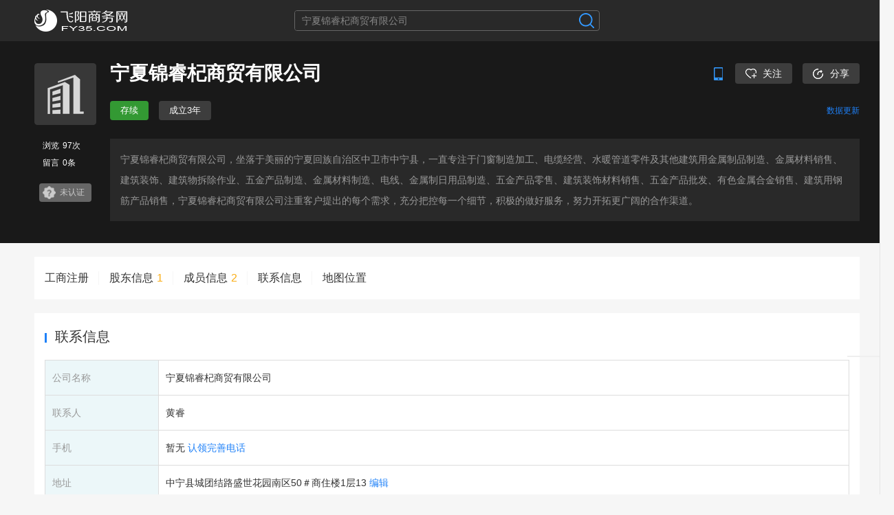

--- FILE ---
content_type: text/html; charset=utf-8
request_url: https://www.fy35.com/company/15038161.html
body_size: 5257
content:


<!DOCTYPE html>
<html xmlns="http://www.w3.org/1999/xhtml">
<head>
    <meta http-equiv="Content-Type" content="text/html; charset=utf-8" />
    <title>宁夏锦睿杞商贸有限公司 - 飞阳商务网</title>
    <meta name="keywords" content="宁夏锦睿杞商贸有限公司介绍,宁夏锦睿杞商贸有限公司地址,宁夏锦睿杞商贸有限公司工商信息" />
    <meta name="description" content="宁夏锦睿杞商贸有限公司，坐落于美丽的宁夏回族自治区中卫市中宁县，一直专注于门窗制造加工、电缆经营、水暖管道零件及其他建筑用金属制品制造、金属材料销售、建筑装饰、建筑物拆除作业、五金产品制造、金属材料制造、电线、金属制日用品制造、五金产品零售、建筑装饰材料销售、五金产品批发、有色金属合金销售、建筑用钢..." />
    <meta http-equiv="Cache-Control" content="no-siteapp" />
    <meta http-equiv="Cache-Control" content="no-transform" />
    <link rel="alternate" media="only screen and (max-width: 640px)" href="https://m.fy35.com/company/15038161.html" />
    <meta http-equiv="mobile-agent" content="format=xhtml;url=https://m.fy35.com/company/15038161.html" />
    <meta http-equiv="mobile-agent" content="format=html5;url=https://m.fy35.com/company/15038161.html" />
    <meta name="applicable-device" content="pc" />
    <link rel="canonical" href="https://www.fy35.com/company/15038161.html" />
    <link href="/css/company.css?v=20108" rel="stylesheet" type="text/css" />
    <script src="/js/jquery.min.js"></script>
    
    <script>
        window.id =15038161;
    </script>
</head>
<body>
    <form onkeydown="if(event.keyCode==13) { doSearch(); return false;};">
        


<div class="fy-top-taitou">
    <div class="fy-head pr clearfix">
        <div class="logo">
            <div class="logo-img">
                <a href="/" title="飞阳商务网">
                    <img src="/img/logo2.png" alt="飞阳商务网Logo"></a>
            </div>
        </div>
        <div class="hd_search">
            <div class="fy_search">
                <input id="txtsearcword" class="search_input" type="text" value="宁夏锦睿杞商贸有限公司" placeholder="请输入公司名称">
                <span id="btnsearch" class="search_btn"></span>
            </div>
        </div>


        
    </div>
</div>
<div class="fy-top fy-mb-20">
    <div class="fy-head">
        <div class="fy-head-info fy-mb-20 clearfix">
            <div class="fy-logo-text fl"></div>
            <div class="fy-info-box fr">
                <div class="company-name">
                    <h1>宁夏锦睿杞商贸有限公司</h1>
                    
                    <div class="claim-box">
                        
                    </div>
                    
                    <div class="fy-activity fr">
                        <div class="fy-tel-qrcode fl">
                            <span class="ico-img"></span>
                            <div class="qrcode_img">
                                <div class="i"></div>
                                <div class="erwm">
                                    <div class="erwm-img">
                                        <img src="/twocode/company_detail_twocode.aspx?Id=15038161" alt="宁夏锦睿杞商贸有限公司移动站二维码" />
                                    </div>
                                    <span>手机扫一扫</span>
                                </div>
                            </div>
                        </div>
                        
                        <div class="fy-follow  fl btn_save_follow" data-islogin="0">关注</div>
                        


                        <div class="fy-share fl">
                            <span class="share-txt">分享</span>
                            <div class="share_info">
                                <div class="i"></div>
                                <div class="share_con">
                                    
                                    <div class="bdsharebuttonbox"><a href="#" class="bds_sqq" data-cmd="sqq" title="QQ好友"></a><a href="#" class="bds_tsina" data-cmd="tsina" title="分享到新浪微博"></a><a href="#" class="bds_weixin" data-cmd="weixin" title="分享到微信"></a></div>
                                    <script>window._bd_share_config = { "common": { "bdSnsKey": {}, "bdText": "", "bdMini": "2", "bdMiniList": false, "bdPic": "", "bdStyle": "2", "bdSize": "32" }, "share": {} }; with (document) 0[(getElementsByTagName('head')[0] || body).appendChild(createElement('script')).src = '/static/api/js/share.js?v=89860593.js?cdnversion=' + ~(-new Date() / 36e5)];</script>
                                </div>
                            </div>
                        </div>
                    </div>
                </div>
                <div class="company-info pr">
                    <span class="color-102">存续</span>
                    
                     <span class="color200">成立3年</span>
                    
                   
                    
                    <span class="fy-sp-update sjbtn_update btn_a_update">数据更新</span>
                    
                    <div class="btn_upsj">
                        <div class="triangle"></div>
                        <div>你的更新指令已发出，请稍后刷新页面查看</div>
                    </div>
                </div>
            </div>
        </div>
        <div class="fy-head-info clearfix">
            <div class="company-zx fl">
                <div class="fy-xinxi"><span>浏览</span>97次</div>
                <div class="fy-xinxi "><span>留言</span>0条</div>
                <div class="fy-renz fy-mt-20 color-200" title="认证公司，请先认领">未认证</div>
            </div>
            <div class="company-Brief txt_switch_box fr" id="aboutuscontent" data-mid="15038161" data-registtype="0">
                宁夏锦睿杞商贸有限公司，坐落于美丽的宁夏回族自治区中卫市中宁县，一直专注于门窗制造加工、电缆经营、水暖管道零件及其他建筑用金属制品制造、金属材料销售、建筑装饰、建筑物拆除作业、五金产品制造、金属材料制造、电线、金属制日用品制造、五金产品零售、建筑装饰材料销售、五金产品批发、有色金属合金销售、建筑用钢筋产品销售，宁夏锦睿杞商贸有限公司注重客户提出的每个需求，充分把控每一个细节，积极的做好服务，努力开拓更广阔的合作渠道。
            </div>
        </div>
    </div>
</div>

<link href="/css/login.css" rel="stylesheet" />
<script src="/js/login.js?v=17:13:04"></script>

        <div class="fy-mainbody">
            <div class="main-body clearfix">
                <div class="main-info">
                    
<div class="mian-nav">
    <ul class="clearfix">
        
        <li id="Gsxx"><a href="/company/15038161.html#gongshang">工商注册</a></li>
        <li id="Gdxx"><a href="/company/15038161.html#gudong">股东信息<span>1</span></a></li>
        <li id="Cyxx"><a href="/company/15038161.html#chengyxx">成员信息<span>2</span></a></li>
        
        <li><a href="/company/15038161.html#lianxi">联系信息</a></li>
        <li><a href="/company/15038161.html#Map">地图位置</a></li>
        
    </ul>
</div>


                     
                    
<a name="lianxi"></a>
<div class="info-box">
    <div class="title">
        <h4>联系信息</h4>
        
    </div>
    <div class="box-bot">
        <div class="contact">
            <table width="100%" border="0"><tbody><tr><td class="td-bg">公司名称</td><td colspan="3">宁夏锦睿杞商贸有限公司</td></tr><tr><td class="td-bg">联系人</td><td colspan="3">黄睿</td></tr><tr><td class="td-bg">手机</td><td colspan="3">暂无 <a class="btn_claim" target="_blank" href="/claim/form.html?mid=15038161" rel="nofollow" >认领完善电话</a></td></tr><tr><td class="td-bg">地址</td><td colspan="3">中宁县城团结路盛世花园南区50＃商住楼1层13 <a class="btn_claim" target="_blank" href="/claim/form.html?mid=15038161" rel="nofollow" >编辑</a></td></tr></tbody></table>
        </div>
    </div>

</div>


                    <!--主营业务-->
                    
                  

                    <!--工商信息-->
                    
<a name="gongshang"></a>
<div class="info-box">
    <div class="title">
        <h4>工商注册</h4>
    </div>
    <div class="box-bot">
        <div class="business">
            <table width="100%" border="0">
                <tbody>
                    <tr>
                        <td class="td-bg">统一社会信用代码</td>
                        <td>91640521MACARFHT17</td>
                        <td class="td-bg">经营状态</td>
                        <td>存续</td>                        
                    </tr>
                    
                    <tr>
                        <td class="td-bg">所属行业</td>
                        <td>五金产品零售</td>
                        <td class="td-bg">成立日期</td>
                        <td>2023年03月17日</td>
                    </tr>
                    <tr>
                        <td class="td-bg">公司类型</td>
                        <td>有限责任公司(自然人独资)</td>
                        <td class="td-bg">营业期限</td>
                        <td>2023-03-17 至 永续经营</td>
                    </tr>
                    <tr>
                        <td class="td-bg">法定代表人</td>
                        <td>
                            <h4>黄睿</h4>
                        </td>
                        <td class="td-bg">核准日期</td>
                        <td>
                            2023年03月17日
                        </td>
                    </tr>
                    <tr>
                        <td class="td-bg">注册资本</td>
                        <td>50万人民币</td>
                        <td class="td-bg">登记机关</td>
                        <td>中宁县市场监督管理局</td>
                    </tr>
                    <tr>
                        <td class="td-bg">注册地址</td>
                        <td colspan="3">中宁县城团结路盛世花园南区50＃商住楼1层13</td>
                    </tr>
                    <tr>
                        <td class="td-bg">经营范围</td>
                        <td colspan="3">一般项目：门窗销售；五金产品零售；建筑装饰材料销售；金属门窗工程施工；金属材料制造；金属材料销售；建筑用金属配件销售；有色金属合金销售；建筑用钢筋产品销售；门窗制造加工；金属制日用品制造；五金产品制造；五金产品批发；建筑材料销售；电线、电缆经营；建筑装饰、水暖管道零件及其他建筑用金属制品制造；建筑物拆除作业（爆破作业除外）（除许可业务外，可自主依法经营法律法规非禁止或限制的项目）</td>
                    </tr>
                </tbody>
            </table>
        </div>
    </div>
</div>

                    
                    
<a name="gudong"></a>
<div class="info-box">
    <div class="title">
        <h4>股东信息<span class="num">1</span></h4>
    </div>
    <div class="box-bot">
        <div class="shareholder">
            <ul class="clearfix">
                
                        <li>
                            <div class="con">
                                <span class="name">黄睿</span>
                            </div>
                            <div class="capital">
                                <p><span class="fy-spn">认缴：</span>50万元</p>
                                <p><span class="fy-spn">持股比例：</span>100%</p>
                            </div>
                        </li>
                    
            </ul>
        </div>
    </div>
</div>

                    
                    
<a name="chengyxx"></a>
<div class="info-box">
    <div class="title">
        <h4>成员信息<span class="num">2</span></h4>
    </div>
    <div class="box-bot">
        <div class="member">
            <ul class="clearfix">
                
                        <li>
                            <span></span>
                            <div class="m-name">杜秀芹</div>
                            <div class="m-location">监事</div>
                        </li>
                    
                        <li>
                            <span></span>
                            <div class="m-name">黄睿</div>
                            <div class="m-location">执行董事兼总经理,财务负责人</div>
                        </li>
                    
            </ul>
        </div>
    </div>
</div>

                    
                    

                   

                    
                    


                </div>
            </div>
        </div>
        

<div class="fy-de-bottom">
    <div class="fy-footer">
        <p>免责声明：本站数据来源于网络公开数据或用户自行上传，不作为任何商业决策依据，飞阳商务网不承担任何法律责任。</p>
        <p>如以上信息有错误，请点击“<a class="fy-jc" href="/reportillegal-15038161.html" title="数据纠错" target="_blank" rel="nofollow">纠错</a>”，我们会尽快处理。</p>
        <div style="width: 50px; margin: auto; display: none;">
            <script type="text/javascript" src="/js/baiducount.js"></script>
        </div>
    </div>
</div>
<script type="text/javascript" src="/js/urlsubmit.js"></script>

<div id="RNav" class="i_hide" style="display: block;">
    <div class="i_menu">
        <ul class="i_bts-outer" style="bottom: 200px;">
            <li id="RNTop" class="i_bt_sm i_bt_top" style="display: none;"><i></i>
                <label>置顶</label></li>
        </ul>
    </div>
</div>

        <script src="/js/layer/layer.min.js"></script>
        <script src="/js/fy/fy-common.js?v=20210318"></script>
        <script src="/js/company/company_detail.js?v=20108"></script>
    </form>
</body>
</html>


--- FILE ---
content_type: text/css
request_url: https://www.fy35.com/css/login.css
body_size: 2248
content:
@charset "utf-8";

.fy-layer-login { background-color: transparent; }
.fy-logon-fixed { display: none; position: fixed; width: 100%; height: 100%; left: 0; top: 0; z-index: 999; overflow: hidden; }
.fy-register-fixed { display: none; position: fixed; width: 100%; height: 100%; left: 0; top: 0; z-index: 999; overflow: hidden; }
.logon-bg { background: rgba(0,0,0,.47); width: 100%; height: 100%; }
.register-bg { background: rgba(0,0,0,.47); width: 100%; height: 100%; }
.fy-logon { width: 766px; height: 500px; border-radius: 8px; overflow: hidden; background-color: #fff; /* position: absolute; */ /* left: 50%; */ /* top: 45%; */ /* margin-left: -383px; */ /* margin-top: -250px; */ }
.fy-logon .logon-tt { width: 766px; height: 87px; padding: 23px 20px 23px 45px; background: url(/img/logo-ttbg.png) left top no-repeat; background-size: cover; box-sizing: border-box; }
.fy-logon .logon-tt .lgclose { float: right; width: 16px; height: 16px; background-image: url(/img/icon/logon-close.png); background-position: center center; background-repeat: no-repeat; background-size: 16px; cursor: pointer; }
.fy-logon .logon-tt .lgclose:hover { background-image: url(/img/icon/logon-close.png); }
.fy-logon .logon-info { width: 766px; height: 413px; }
.fy-logon .logon-info .logon-left { width: 438px; height: 413px; float: left; padding: 30px 45px; box-sizing: border-box; }
.fy-logon .logon-info .logon-right { width: 328px; height: 413px; float: right; background-color: #f2f8ff; padding: 30px 70px; box-sizing: border-box; }
.fy-logon .logon-info.logon-info-height { height: 384px !important; }
.fy-logon .logon-info .logon-height { height: 384px !important; }
.fy-logon.fy-logon-height { height: 470px !important; }

.logon-left .logon-h { width: 100%; height: 30px; margin-bottom: 15px; }
.logon-left .logon-h h3 { height: 30px; line-height: 30px; font-size: 14px; color: #333333; font-weight: normal; float: left; }
.logon-left .logon-h .logon-lg { float: right; height: 30px; line-height: 30px; font-size: 14px; color: #333; }
.logon-left .logon-h .logon-lg a { color: #1f81f8; }
.logon-left .logon-h .logon-lg a.wj_passwd { color: #333; margin-left: 10px; }

.logon-left .login-account { width: 100%; }
.logon-left .login-account ul { }
.logon-left .login-account li { width: 100%; height: 40px; border: 1px solid #cecece; padding: 4px 0; margin-bottom: 20px; box-sizing: border-box; }
.logon-left .login-account li span.l_name_span { width: 56px; height: 30px; line-height: 30px; font-size: 14px; color: #666666; text-align: center; display: block; float: left; position: relative; }
.logon-left .login-account li span.l_name_span::after { content: ""; width: 1px; height: 30px; background-color: #cecece; display: block; position: absolute; top: 0; right: 0; }
.logon-left .login-account li .r_input { width: 285px; height: 30px; line-height: 30px; font-size: 14px; color: #666; border: none; outline: 0; padding-left: 10px; box-sizing: border-box; float: left; }

.logon-left .login-account li.fy-yzm { border: none; padding: 0; }
.logon-left .login-account li.fy-yzm .yzm-nr { width: 75%; height: 40px; border: 1px solid #cecece; padding: 4px 0; box-sizing: border-box; float: left; }
.logon-left .login-account li.fy-yzm .r_input { width: 200px; }
.logon-left .login-account li .yzm_img { width: 80px; height: 40px; float: right; }
.logon-left .login-account li .yzm_img a { display: block; }

.logon-left .login-account li.short_message .r_input { width: 255px; }
.logon-left .login-account li.short_message span.l_name_span { width: 90px; cursor: pointer; }
.logon-left .login-account li.short_message span.l_name_span::after { left: 0; right: inherit; }
.logon-left .login-account li.short_message span.l_name_span:hover { color: #1f81f8; }


.btn_get_yzm { border: 0; border-left: 1px solid #cecece; background: #fff; width: 90px; cursor: pointer; height: 30px; line-height: 30px; font-size: 14px; color: #666666; text-align: center; display: block; float: left; position: relative; }
.btn_get_yzm:hover { color: #1f81f8; }


.logon-left .login-account li.fy-passwd .r_input { width: 260px; }
.logon-left .login-account li.fy-passwd .log_showpwd { float: left; width: 30px; height: 30px; background: url(/img/icon/ico-xs.png) center center no-repeat; cursor: pointer; display: block; }

.logon-left .fy-xy { width: 100%; height: 30px; line-height: 30px; font-size: 14px; color: #333333; margin-bottom: 20px; }
.logon-left .fy-xy a { font-size: 14px; color: #333333; }
.logon-left .fy-xy a:hover { color: #1f81f8; text-decoration: none; }

.logon-left .fy-zdlogin { width: 100%; height: 20px; line-height: 20px; font-size: 14px; color: #333333; margin-top: 20px; display: none; }
.logon-left .fy-zdlogin a { font-size: 14px; color: #333333; }
.logon-left .fy-zdlogin a:hover { color: #1f81f8; text-decoration: none; }

.logon-left .fy-login-xy { width: 100%; height: 20px; line-height: 20px; font-size: 13px; color: #999; margin-top: 20px; }
.logon-left .fy-login-xy a { color: #999; }
.logon-left .fy-login-xy a:hover { color: #1f81f8; text-decoration: none; }

.logon-left .login_btn { border: 0; width: 100%; height: 40px; line-height: 40px; font-size: 16px; color: #fff; font-weight: bold; text-align: center; background-color: #1f81f8; border-radius: 4px; cursor: pointer; }
.logon-left .login_btn:hover { background-color: #3993ff; }
.logon-left .login_btn[disabled="disabled"] { cursor: no-drop; background: #d8d8d8; border-color: #d8d8d8; }
.logon-right .span-text { width: 100%; height: 30px; line-height: 30px; font-size: 14px; color: #333333; display: block; margin-bottom: 15px; }
.logon-right a { width: 100%; height: 40px; line-height: 38px; font-size: 14px; color: #fff; text-align: center; padding-left: 38px; display: block; text-decoration: none; box-sizing: border-box; }
.logon-right a.login_qq { border: 1px solid #1f81f8; background: url(/img/icon/ico-qq.png) no-repeat #1f81f8; margin-bottom: 20px; }
.logon-right a.login_qq:hover { text-decoration: none; color: #fff; background-color: #3993ff; }
.logon-right a.login_wx { background: url(/img/icon/ico-wx.png) no-repeat #00bb00; border: 1px solid #00bb00; }
.logon-right a.login_wx:hover { text-decoration: none; color: #fff; background-color: #00d600; }


/*微信*/
.layui-layer-title:before { display: none !important; }
.bdtel_btn { width: 100%; height: 40px; line-height: 40px; font-size: 14px; color: #fff; text-align: center; background-color: #1f81f8; border-radius: 4px; cursor: pointer; margin-top: 20px; }
.bdtel_btn:hover { background-color: #3993ff; }

/*快速绑定*/
.binding-tel { width: 100%; padding: 35px 45px; }
.binding-tel ul { }
.binding-tel li { width: 100%; height: 40px; border: 1px solid #cecece; padding: 4px 0; margin-bottom: 20px; }
.binding-tel li span.l_name_span { width: 56px; height: 30px; line-height: 30px; font-size: 14px; color: #666666; text-align: center; display: block; float: left; position: relative; }
.binding-tel li span.l_name_span::after { content: ""; width: 1px; height: 30px; background-color: #cecece; display: block; position: absolute; top: 0; right: 0; }
.binding-tel li .r_input { width: 245px; height: 30px; line-height: 30px; font-size: 14px; color: #666; border: none; outline: 0; padding-left: 10px; box-sizing: border-box; float: left; }

.binding-tel li.short_message .r_input { width: 215px; }
.binding-tel li.short_message span.l_name_span { width: 90px; cursor: pointer; }
.binding-tel li.short_message span.l_name_span::after { left: 0; right: inherit; }
.binding-tel li.short_message span.l_name_span:hover { color: #1f81f8; }

.binding-tel .fy-xy { width: 100%; height: 30px; line-height: 30px; font-size: 14px; color: #333333; margin-bottom: 20px; }
.binding-tel .fy-xy a { font-size: 14px; color: #333333; }
.binding-tel .fy-xy a:hover { color: #1f81f8; text-decoration: none; }

.binding-tel .binding_btn { width: 100%; height: 40px; line-height: 40px; font-size: 16px; color: #fff; font-weight: bold; text-align: center; background-color: #1f81f8; border-radius: 4px; cursor: pointer; }
.binding-tel .binding_btn:hover { background-color: #3993ff; }

.wxbox img { max-width: 100%; max-height: 100%; }
.wxbox { padding: 10px; }
.wxbox .ercode { width: 200px; height: 200px; border: 1px solid #E2E2E2; margin: 20px auto; position: relative }
.wxbox .info { text-align: center; margin-top: 10px; font-size: 14px; font-weight: bold; color: #6b6868; }
.wxbox .ercode .sxbox { position: absolute; top: 0; left: 0; bottom: 0; right: 0; cursor: pointer; background-color: rgba(0, 0, 0, 0.63); display: flex; justify-content: center; align-items: center; text-align: center; color: white; font-size: 15px; font-weight: bold; }


.img_VerifyBox { padding: 30px 0px; }
.img_VerifyBox .refreshBtn { cursor: pointer; line-height: 40px; user-select: none; }
.img_VerifyBox #imgValidateCode { cursor: pointer; }

.img_VerifyBox .fy-form-row { margin-bottom: 20px; clear: both; *zoom: 1; }
.fy-form-row:after { content: '\20'; clear: both; *zoom: 1; display: block; height: 0; }
.fy-form-label { float: left; width: 100px; font-weight: 400; text-align: right; padding-right: 10px; line-height: 36px; height: 36px; }
.fy-form-label em { color: #cc0000; margin-right: 3px; vertical-align: middle; }
.fy-input, .fy-textarea, .fy-select { width: 100%; }
.fy-select { padding-left: 10px; }
.fy-input-block { margin-left: 120px; }
.fy-input-inline { float: left; margin-left: 10px; display: inline-block; }


.btnConfirmSend { border: 0; width: 150px; height: 40px; line-height: 40px; font-size: 16px; color: #fff; font-weight: bold; text-align: center; background-color: #1f81f8; border-radius: 4px; cursor: pointer; }
 
/*抖动效果*/
@keyframes shake {
    0% { transform: translateX(3%) }
    10% { transform: translateX(-2.5%) }
    20% { transform: translateX(2.5%) }
    30% { transform: translateX(-2%) }
    40% { transform: translateX(2%) }
    50% { transform: translateX(-1.5%) }
    60% { transform: translateX(1.5%) }
    70% { transform: translateX(-1%) }
    80% { transform: translateX(1%) }
    90% { transform: translateX(-.5%) }
    100% { transform: translateX(0) }
}


/*表单框*/
.fy-form { }
.fy-input, .fy-textarea, .fy-select { overflow: visible; font-size: 14px; height: 36px; line-height: 36px; padding: 0 5px; outline: none; border-radius: 3px; box-sizing: border-box; border: solid 1px #ddd; }

.fy-form-row { margin-bottom: 20px; clear: both; *zoom: 1; }
.fy-form-row:after { content: '\20'; clear: both; *zoom: 1; display: block; height: 0; }
.fy-form-label { float: left; width: 100px; font-weight: 400; text-align: right; padding-right: 10px; line-height: 36px; height: 36px; }
.fy-form-label em { color: #cc0000; margin-right: 3px; vertical-align: middle; }
.fy-input, .fy-textarea, .fy-select { width: 100%; }
.fy-select { padding-left: 10px; }
.fy-input-block { margin-left: 120px; }
.fy-input-inline { float: left; margin-left: 10px; display: inline-block; /*height: 36px; line-height: 36px;*/ }

/*辅助器 按钮 文字等*/
.fy-form-mid { color: #555; float: left; display: block; line-height: 36px; margin-left: 15px; }
/*消息提示框*/
.fy-form-tips { color: #555; float: left; display: block; line-height: 36px; margin-left: 15px; }

.fy-form-tips span { color: #71c86f; }
.fy-form-tips span.msg-success { padding-left: 18px; background: url(/img/login/login-correct.png) 1px 2px no-repeat; }
.fy-form-tips span.msg-error { padding-left: 18px; color: #fa5b5b; background: url(/img/login/login-error.png) 1px 2px no-repeat; }

.fy-select { padding: 0 6px; }
.fy-input:hover, .fy-textarea:hover { border-color: #3bb4f2; }
.fy-input:focus, .fy-textarea:focus { border-color: #3bb4f2; }
.fy-textarea { position: relative; min-height: 100px; height: auto; line-height: 20px; padding: 6px 10px; resize: vertical; font-family: "Microsoft YaHei"; }
.fy-input-disabled { background: #d8d8d8; }
.fy-form-danger { border-color: #FF5722 !important; }

.fy-input, .fy-textarea { *padding: 0 2px; }
.fy-input[type='file'] { border: 0px; }

.fy-form-row img { max-height: 100%; max-width: 100%; }
